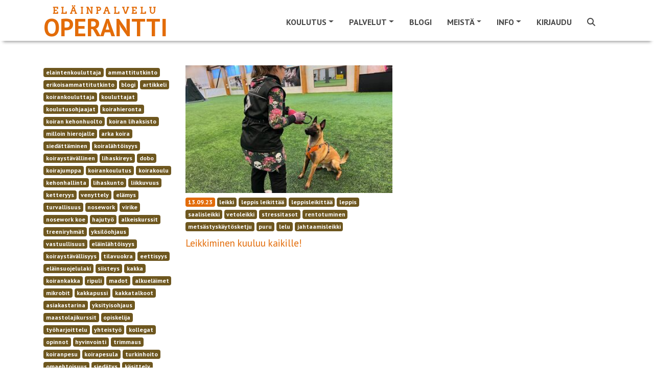

--- FILE ---
content_type: text/html; charset=utf-8
request_url: https://www.operantti.fi/fi/sivut?articles=list&tag=leikki
body_size: 6568
content:
<!DOCTYPE html><html lang="fi"><head><meta charset="utf-8" /><meta content="IE=Edge,chrome=1" http-equiv="X-UA-Compatible" /><meta content="width=device-width, initial-scale=1.0" name="viewport" /><meta content="Operantti eläinpalvelu koirahalli Jyväskylä alue koirakoulu rally-toko kurssit halli dobo toko  koirakoulutus tapahtumat pentu arkitottelevaisuus ohitus koirahieroja hieronta koirahieronta käsittely laser kotikoira kaupunkikoira canicross handy cure laser emmi-pet hammaspuhdistus ongelmakoira yksityiskoulutus nosework tarvikkeet myymälä eläinlääkäri koira pelkää koirapesula pohjavillapesu turkin alas ajo jännittää luokse päästävyys Ähtäri, osteopatia, " property="keywords" /><meta content="article" property="og:type" /><meta content="Eläinpalvelu Operantti" property="og:site_name" /><meta content="#e36c09" name="theme-color" /><meta content="#e36c09" name="msapplication-navbutton-color" /><meta content="#e36c09" name="apple-mobile-web-app-status-bar-style" /><meta content="https://www.operantti.fi" property="og:url" /><meta content="Eläinpalvelu Operantti Blogiartikkeleita" property="og:title" /><meta content="https://www.operantti.fi/user_files/490" property="og:image" /><meta content="Tervetuloa oppimaan Eläinpalvelu Operanttiin! 
Eläintenkouluttamisen ammattilaisina olemme jäseninä Suomen eläintenkouluttajat ry:ssä, ja toimintamme perustuu sen eettisiin sääntöihin. Suomen eläintenkouluttajat ry:  &quot;Eläintenkouluttaja on eläimen kokonaisvaltaisen hyvinvoinnin asiantuntija. Eläintenkouluttaja perehtyy eläinten käyttäytymiseen, terveyteen ja hyvinvointiin sekä oppimisen lainalaisuuksiin ja eläinten kouluttamiseen.&quot;" property="og:description" /><meta content="238490033341209" property="fb:app_id" /><title>Eläinpalvelu Operantti Blogiartikkeleita</title><meta name="csrf-param" content="authenticity_token" />
<meta name="csrf-token" content="IUE1XK8HsUSCt-TExR9KeA85p7f2hCDVIVrxGFC-vIddSpWccblf8_Mkwm8L2wWg-m-ju--efGw2WfKstHrdPg" /><link rel="stylesheet" href="/assets/themes/orange_site-5d27a171ecf2e264cdacce79a3187722857157dbc727120482afe4ff01b13b51.css" /><link rel="shortcut icon" type="image/x-icon" href="\user_files\6910">
</head><body class="contentpage"><nav class="navbar navbar-light bg-light header-sticky is-sticky navbar-expand-xl"><div class="container"><div class="h-reverse"><a class="navbar-brand" href="/"><div class="text-center" style="margin-top: -1rem;"><span>Eläinpalvelu</span></div><div class="main-brand mt-4">OPERANTTI</div></a></div><button aria-controls="navbarSupportedContent" aria-expanded="false" aria-label="Toggle navigation" class="navbar-toggler border-0" data-target="#navbarSupportedContent" data-toggle="collapse" type="button"><span class="navbar-toggler-custom-icon"><i class="fas fa-bars"></i></span></button><div class="navbar-collapse collapse" id="navbarSupportedContent"><ul class="navbar-nav ml-auto"><li class="nav-item dropdown"><a class="nav-link dropdown-toggle" data-toggle="dropdown" href="#" id="nav_learning"><span data-hover="Koulutus">Koulutus</span><b class="caret"></b></a><div aria-labelledby="nav_learning" class="dropdown-menu"><a class='dropdown-item' href='/fi/koulutus?list=true'>Kaikki koulutuskategoriat</a>
<div class='dropdown-divider' role='separator'></div>
<a class='dropdown-item' href='/fi/koulutus/1846' id='nav_category_1846'>Pentu- ja junnukurssit</a>
<a class='dropdown-item' href='/fi/koulutus/koirien-perustaitokurssit' id='nav_category_382'>Koirien perustaitokurssit</a>
<a class='dropdown-item' href='/fi/koulutus/koirien-harrastuskurssit' id='nav_category_390'>Koirien harrastuskurssit</a>
<a class='dropdown-item' href='/fi/koulutus/nosework-ja-hajutyo-kurssit' id='nav_category_398'>Nosework ja hajutyökurssit</a>
<a class='dropdown-item' href='/fi/koulutus/erityishaasteiden-kurssit' id='nav_category_377'>Haasteista supervoimiksi</a>
<a class='dropdown-item' href='/fi/koulutus/yksiloohjaus' id='nav_category_2644'>Yksilöohjaus</a>
<a class='dropdown-item' href='/fi/koulutus/luennot-ja-seminaarit' id='nav_category_404'>Tapahtumat, luennot ja seminaarit</a>
<a class='dropdown-item' href='/fi/koulutus/treenien-irtotunnit' id='nav_category_406'>Treenien irtotunnit</a>
<div class='dropdown-divider' role='separator'></div>
<a class='dropdown-item' href='/fi/koulutus/treenien-irtotunnit-ahtarissa' id='nav_category_3336'>Treenien irtotunnit Ähtärissä</a>
<a class='dropdown-item' href='/fi/koulutus/koulutukset-ahtarissa' id='nav_category_3332'>Kurssit Ähtärissä</a>
<div class='dropdown-divider' role='separator'></div>
<a class='dropdown-item' href='/fi/koulutus/online-kurssit' id='nav_category_503'>Verkkokoulutukset</a>
<div class='dropdown-divider' role='separator'></div>
<a class='dropdown-item' href='/fi/sivut/kurssit-joilla-on-vapaita-paikkoja'>Kurssit joilla on vapaita paikkoja</a>
<div class='dropdown-divider' role='separator'></div>
<a class='dropdown-item' href='/fi/kurssit/kalenteri' id='nav_calendar'>Kurssien lukujärjestys</a>
</div></li><li class="nav-item dropdown"><a class="nav-link dropdown-toggle" data-toggle="dropdown" href="#" id="nav_services"><span data-hover="Palvelut">Palvelut</span><b class="caret"></b></a><div aria-labelledby="nav_services" class="dropdown-menu"><a class='dropdown-item' href='/fi/sivut/koirien-lihashuoltopalvelut-hyvinvointi'>Kehonhuolto, Erika</a>
<a class='dropdown-item' href='/fi/sivut/osteopatia'>Osteopatia, Minja</a>
<a class='dropdown-item' href='/fi/sivut/palvelut-hieronta'>Hieronta, Sanna</a>
<a class='dropdown-item' href='/fi/sivut/palvelut-koirapesula'>Turkinhuolto, Anne ja Nana</a>
<a class='dropdown-item' href='/fi/sivut/palvelut-ruokintaneuvonta'>Ruokintaneuvonta, Erika</a>
<a class='dropdown-item' href='/fi/sivut/yksityiskoulutus'>Yksityiskoulutus</a>
<a class='dropdown-item' href='/fi/sivut/yksityiskoulutus-ahtari'>Yksityiskoulutus, Ähtäri</a>
<div class='dropdown-divider' role='separator'></div>
<a class='dropdown-item' href='/fi/varaukset/uusi'>Kaikki palvelut</a>
<div class='dropdown-divider' role='separator'></div>
<a  id='nav_link_webshop' class='dropdown-item' href='/fi/tuotteet/verkkokauppa'>Verkkokauppa</a>
</div></li><li class='nav-item'><a class='nav-link' href='/fi/sivut?articles=all'>Blogi</a></li>
<li class="nav-item dropdown"><a class="nav-link dropdown-toggle" data-toggle="dropdown" href="#" id="nav_about_us"><span data-hover="Meistä">Meistä</span><b class="caret"></b></a><div aria-labelledby="nav_about_us" class="dropdown-menu"><a class='dropdown-item' href='/fi/profiilit/tiimi'>Tiimimme</a>
<div class='dropdown-divider' role='separator'></div>
<a class='dropdown-item' href='/fi/sivut/info-yhteystiedot'>Yhteystiedot</a>
<a class='dropdown-item' href='/fi/sivut/toimintaideologia'>Toimintaideologia</a>
<a class='dropdown-item' href='/fi/sivut/yhteistyossa'>Yhteistyössä</a>
</div></li><li class="nav-item dropdown"><a class="nav-link dropdown-toggle" data-toggle="dropdown" href="#" id="nav_2887"><span data-hover="Info">Info</span><b class="caret"></b></a><div aria-labelledby="menu_2887" class="dropdown-menu"><a class="dropdown-item" href="/fi/sivut/info-asiakas-info">Asiakas info</a><a class="dropdown-item" href="/fi/sivut/info-yhteystiedot">Yhteystiedot</a><a class="dropdown-item" href="/fi/sivut/info-usein-kysyttya">Usein kysyttyä</a><a class="dropdown-item" href="/fi/sivut/info-myymala">Myymälä</a><a class="dropdown-item" href="/fi/sivut/info-varausehdot">Varausehdot</a></div></li><li class="nav-item"><a class="nav-link" href="/users/sign_in" id="nav_link_sign_in">Kirjaudu</a></li><li class="nav-item"><a class="nav-link" href="/fi/tunnisteet"><i class="fas fa-search"></i></a></li><li class="nav-item"><span class="d-none" id="cart_id">0</span><a class="nav-link nav-cart" href="#" id="nav_cart_link"><i class="fas fa-cart-plus mr-1 d-none" id="cart_icon"></i><span class="d-none" id="cart_items_count">0</span></a></li></ul></div></div></nav><div class="content-area"><div class="container"><div class="row mt-5"><div class="col-md-3"><a href="/fi/sivut?articles=list&amp;tag=elaintenkouluttaja"><div class="badge text-white badge-info mr-1">elaintenkouluttaja</div></a><a href="/fi/sivut?articles=list&amp;tag=ammattitutkinto"><div class="badge text-white badge-info mr-1">ammattitutkinto</div></a><a href="/fi/sivut?articles=list&amp;tag=erikoisammattitutkinto"><div class="badge text-white badge-info mr-1">erikoisammattitutkinto</div></a><a href="/fi/sivut?articles=list&amp;tag=blogi"><div class="badge text-white badge-info mr-1">blogi</div></a><a href="/fi/sivut?articles=list&amp;tag=artikkeli"><div class="badge text-white badge-info mr-1">artikkeli</div></a><a href="/fi/sivut?articles=list&amp;tag=koirankouluttaja"><div class="badge text-white badge-info mr-1">koirankouluttaja</div></a><a href="/fi/sivut?articles=list&amp;tag=kouluttajat"><div class="badge text-white badge-info mr-1">kouluttajat</div></a><a href="/fi/sivut?articles=list&amp;tag=koulutusohjaajat"><div class="badge text-white badge-info mr-1">koulutusohjaajat</div></a><a href="/fi/sivut?articles=list&amp;tag=koirahieronta"><div class="badge text-white badge-info mr-1">koirahieronta</div></a><a href="/fi/sivut?articles=list&amp;tag=koiran+kehonhuolto"><div class="badge text-white badge-info mr-1">koiran kehonhuolto</div></a><a href="/fi/sivut?articles=list&amp;tag=koiran+lihaksisto"><div class="badge text-white badge-info mr-1">koiran lihaksisto</div></a><a href="/fi/sivut?articles=list&amp;tag=milloin+hierojalle"><div class="badge text-white badge-info mr-1">milloin hierojalle</div></a><a href="/fi/sivut?articles=list&amp;tag=arka+koira"><div class="badge text-white badge-info mr-1">arka koira</div></a><a href="/fi/sivut?articles=list&amp;tag=sied%C3%A4tt%C3%A4minen"><div class="badge text-white badge-info mr-1">siedättäminen</div></a><a href="/fi/sivut?articles=list&amp;tag=koiral%C3%A4ht%C3%B6isyys"><div class="badge text-white badge-info mr-1">koiralähtöisyys</div></a><a href="/fi/sivut?articles=list&amp;tag=koirayst%C3%A4v%C3%A4llinen"><div class="badge text-white badge-info mr-1">koiraystävällinen</div></a><a href="/fi/sivut?articles=list&amp;tag=lihaskireys"><div class="badge text-white badge-info mr-1">lihaskireys</div></a><a href="/fi/sivut?articles=list&amp;tag=dobo"><div class="badge text-white badge-info mr-1">dobo</div></a><a href="/fi/sivut?articles=list&amp;tag=koirajumppa"><div class="badge text-white badge-info mr-1">koirajumppa</div></a><a href="/fi/sivut?articles=list&amp;tag=koirankoulutus"><div class="badge text-white badge-info mr-1">koirankoulutus</div></a><a href="/fi/sivut?articles=list&amp;tag=koirakoulu"><div class="badge text-white badge-info mr-1">koirakoulu</div></a><a href="/fi/sivut?articles=list&amp;tag=kehonhallinta"><div class="badge text-white badge-info mr-1">kehonhallinta</div></a><a href="/fi/sivut?articles=list&amp;tag=lihaskunto"><div class="badge text-white badge-info mr-1">lihaskunto</div></a><a href="/fi/sivut?articles=list&amp;tag=liikkuvuus"><div class="badge text-white badge-info mr-1">liikkuvuus</div></a><a href="/fi/sivut?articles=list&amp;tag=ketteryys"><div class="badge text-white badge-info mr-1">ketteryys</div></a><a href="/fi/sivut?articles=list&amp;tag=venyttely"><div class="badge text-white badge-info mr-1">venyttely</div></a><a href="/fi/sivut?articles=list&amp;tag=el%C3%A4mys"><div class="badge text-white badge-info mr-1">elämys</div></a><a href="/fi/sivut?articles=list&amp;tag=turvallisuus"><div class="badge text-white badge-info mr-1">turvallisuus</div></a><a href="/fi/sivut?articles=list&amp;tag=nosework"><div class="badge text-white badge-info mr-1">nosework</div></a><a href="/fi/sivut?articles=list&amp;tag=virike"><div class="badge text-white badge-info mr-1">virike</div></a><a href="/fi/sivut?articles=list&amp;tag=nosework+koe"><div class="badge text-white badge-info mr-1">nosework koe</div></a><a href="/fi/sivut?articles=list&amp;tag=hajuty%C3%B6"><div class="badge text-white badge-info mr-1">hajutyö</div></a><a href="/fi/sivut?articles=list&amp;tag=alkeiskurssit"><div class="badge text-white badge-info mr-1">alkeiskurssit</div></a><a href="/fi/sivut?articles=list&amp;tag=treeniryhm%C3%A4t"><div class="badge text-white badge-info mr-1">treeniryhmät</div></a><a href="/fi/sivut?articles=list&amp;tag=yksil%C3%B6ohjaus"><div class="badge text-white badge-info mr-1">yksilöohjaus</div></a><a href="/fi/sivut?articles=list&amp;tag=vastuullisuus"><div class="badge text-white badge-info mr-1">vastuullisuus</div></a><a href="/fi/sivut?articles=list&amp;tag=el%C3%A4inl%C3%A4ht%C3%B6isyys"><div class="badge text-white badge-info mr-1">eläinlähtöisyys</div></a><a href="/fi/sivut?articles=list&amp;tag=koirayst%C3%A4v%C3%A4llisyys"><div class="badge text-white badge-info mr-1">koiraystävällisyys</div></a><a href="/fi/sivut?articles=list&amp;tag=tilavuokra"><div class="badge text-white badge-info mr-1">tilavuokra</div></a><a href="/fi/sivut?articles=list&amp;tag=eettisyys"><div class="badge text-white badge-info mr-1">eettisyys</div></a><a href="/fi/sivut?articles=list&amp;tag=el%C3%A4insuojelulaki"><div class="badge text-white badge-info mr-1">eläinsuojelulaki</div></a><a href="/fi/sivut?articles=list&amp;tag=siisteys"><div class="badge text-white badge-info mr-1">siisteys</div></a><a href="/fi/sivut?articles=list&amp;tag=kakka"><div class="badge text-white badge-info mr-1">kakka</div></a><a href="/fi/sivut?articles=list&amp;tag=koirankakka"><div class="badge text-white badge-info mr-1">koirankakka</div></a><a href="/fi/sivut?articles=list&amp;tag=ripuli"><div class="badge text-white badge-info mr-1">ripuli</div></a><a href="/fi/sivut?articles=list&amp;tag=madot"><div class="badge text-white badge-info mr-1">madot</div></a><a href="/fi/sivut?articles=list&amp;tag=alkuel%C3%A4imet"><div class="badge text-white badge-info mr-1">alkueläimet</div></a><a href="/fi/sivut?articles=list&amp;tag=mikrobit"><div class="badge text-white badge-info mr-1">mikrobit</div></a><a href="/fi/sivut?articles=list&amp;tag=kakkapussi"><div class="badge text-white badge-info mr-1">kakkapussi</div></a><a href="/fi/sivut?articles=list&amp;tag=kakkatalkoot"><div class="badge text-white badge-info mr-1">kakkatalkoot</div></a><a href="/fi/sivut?articles=list&amp;tag=asiakastarina"><div class="badge text-white badge-info mr-1">asiakastarina</div></a><a href="/fi/sivut?articles=list&amp;tag=yksityisohjaus"><div class="badge text-white badge-info mr-1">yksityisohjaus</div></a><a href="/fi/sivut?articles=list&amp;tag=maastolajikurssit"><div class="badge text-white badge-info mr-1">maastolajikurssit</div></a><a href="/fi/sivut?articles=list&amp;tag=opiskelija"><div class="badge text-white badge-info mr-1">opiskelija</div></a><a href="/fi/sivut?articles=list&amp;tag=ty%C3%B6harjoittelu"><div class="badge text-white badge-info mr-1">työharjoittelu</div></a><a href="/fi/sivut?articles=list&amp;tag=yhteisty%C3%B6"><div class="badge text-white badge-info mr-1">yhteistyö</div></a><a href="/fi/sivut?articles=list&amp;tag=kollegat"><div class="badge text-white badge-info mr-1">kollegat</div></a><a href="/fi/sivut?articles=list&amp;tag=opinnot"><div class="badge text-white badge-info mr-1">opinnot</div></a><a href="/fi/sivut?articles=list&amp;tag=hyvinvointi"><div class="badge text-white badge-info mr-1">hyvinvointi</div></a><a href="/fi/sivut?articles=list&amp;tag=trimmaus"><div class="badge text-white badge-info mr-1">trimmaus</div></a><a href="/fi/sivut?articles=list&amp;tag=koiranpesu"><div class="badge text-white badge-info mr-1">koiranpesu</div></a><a href="/fi/sivut?articles=list&amp;tag=koirapesula"><div class="badge text-white badge-info mr-1">koirapesula</div></a><a href="/fi/sivut?articles=list&amp;tag=turkinhoito"><div class="badge text-white badge-info mr-1">turkinhoito</div></a><a href="/fi/sivut?articles=list&amp;tag=omaehtoisuus"><div class="badge text-white badge-info mr-1">omaehtoisuus</div></a><a href="/fi/sivut?articles=list&amp;tag=sied%C3%A4tys"><div class="badge text-white badge-info mr-1">siedätys</div></a><a href="/fi/sivut?articles=list&amp;tag=k%C3%A4sittely"><div class="badge text-white badge-info mr-1">käsittely</div></a><a href="/fi/sivut?articles=list&amp;tag=kynsienleikkaus"><div class="badge text-white badge-info mr-1">kynsienleikkaus</div></a><a href="/fi/sivut?articles=list&amp;tag=el%C3%A4inl%C3%A4%C3%A4k%C3%A4ri"><div class="badge text-white badge-info mr-1">eläinlääkäri</div></a><a href="/fi/sivut?articles=list&amp;tag=koiran%C3%A4yttely"><div class="badge text-white badge-info mr-1">koiranäyttely</div></a><a href="/fi/sivut?articles=list&amp;tag=n%C3%A4yttely"><div class="badge text-white badge-info mr-1">näyttely</div></a><a href="/fi/sivut?articles=list&amp;tag=rallytoko"><div class="badge text-white badge-info mr-1">rallytoko</div></a><a href="/fi/sivut?articles=list&amp;tag=rally-toko"><div class="badge text-white badge-info mr-1">rally-toko</div></a><a href="/fi/sivut?articles=list&amp;tag=harrastuskoira"><div class="badge text-white badge-info mr-1">harrastuskoira</div></a><a href="/fi/sivut?articles=list&amp;tag=kokeet"><div class="badge text-white badge-info mr-1">kokeet</div></a><a href="/fi/sivut?articles=list&amp;tag=asiakatarina"><div class="badge text-white badge-info mr-1">asiakatarina</div></a><a href="/fi/sivut?articles=list&amp;tag=asiakaskokemus"><div class="badge text-white badge-info mr-1">asiakaskokemus</div></a><a href="/fi/sivut?articles=list&amp;tag=shetlanninlammaskoira"><div class="badge text-white badge-info mr-1">shetlanninlammaskoira</div></a><a href="/fi/sivut?articles=list"><div class="badge text-white badge-primary mr-1">leikki<i class="fas fa-times ml-2"></i></div></a><a href="/fi/sivut?articles=list&amp;tag=leppis+leikitt%C3%A4%C3%A4"><div class="badge text-white badge-info mr-1">leppis leikittää</div></a><a href="/fi/sivut?articles=list&amp;tag=leppisleikitt%C3%A4%C3%A4"><div class="badge text-white badge-info mr-1">leppisleikittää</div></a><a href="/fi/sivut?articles=list&amp;tag=leppis"><div class="badge text-white badge-info mr-1">leppis</div></a><a href="/fi/sivut?articles=list&amp;tag=saalisleikki"><div class="badge text-white badge-info mr-1">saalisleikki</div></a><a href="/fi/sivut?articles=list&amp;tag=vetoleikki"><div class="badge text-white badge-info mr-1">vetoleikki</div></a><a href="/fi/sivut?articles=list&amp;tag=stressitasot"><div class="badge text-white badge-info mr-1">stressitasot</div></a><a href="/fi/sivut?articles=list&amp;tag=rentotuminen"><div class="badge text-white badge-info mr-1">rentotuminen</div></a><a href="/fi/sivut?articles=list&amp;tag=mets%C3%A4stysk%C3%A4yt%C3%B6sketju"><div class="badge text-white badge-info mr-1">metsästyskäytösketju</div></a><a href="/fi/sivut?articles=list&amp;tag=puru"><div class="badge text-white badge-info mr-1">puru</div></a><a href="/fi/sivut?articles=list&amp;tag=lelu"><div class="badge text-white badge-info mr-1">lelu</div></a><a href="/fi/sivut?articles=list&amp;tag=jahtaamisleikki"><div class="badge text-white badge-info mr-1">jahtaamisleikki</div></a><a href="/fi/sivut?articles=list&amp;tag=koiranpentu"><div class="badge text-white badge-info mr-1">koiranpentu</div></a><a href="/fi/sivut?articles=list&amp;tag=pentu"><div class="badge text-white badge-info mr-1">pentu</div></a><a href="/fi/sivut?articles=list&amp;tag=positiivinen+vahvistaminen"><div class="badge text-white badge-info mr-1">positiivinen vahvistaminen</div></a><a href="/fi/sivut?articles=list&amp;tag=palkkalelut"><div class="badge text-white badge-info mr-1">palkkalelut</div></a><a href="/fi/sivut?articles=list&amp;tag=hoopers"><div class="badge text-white badge-info mr-1">hoopers</div></a><a href="/fi/sivut?articles=list&amp;tag=k%C3%A4sity%C3%B6"><div class="badge text-white badge-info mr-1">käsityö</div></a><a href="/fi/sivut?articles=list&amp;tag=namipallo"><div class="badge text-white badge-info mr-1">namipallo</div></a><a href="/fi/sivut?articles=list&amp;tag=uusiotuote"><div class="badge text-white badge-info mr-1">uusiotuote</div></a><a href="/fi/sivut?articles=list&amp;tag=kierr%C3%A4tysmateriaali"><div class="badge text-white badge-info mr-1">kierrätysmateriaali</div></a><a href="/fi/sivut?articles=list&amp;tag=et%C3%A4kurssi"><div class="badge text-white badge-info mr-1">etäkurssi</div></a><a href="/fi/sivut?articles=list&amp;tag=verkkokurssi"><div class="badge text-white badge-info mr-1">verkkokurssi</div></a><a href="/fi/sivut?articles=list&amp;tag=et%C3%A4koukutus"><div class="badge text-white badge-info mr-1">etäkoukutus</div></a><a href="/fi/sivut?articles=list&amp;tag=verkkokoulutus"><div class="badge text-white badge-info mr-1">verkkokoulutus</div></a><a href="/fi/sivut?articles=list&amp;tag=ilmaisukurssi"><div class="badge text-white badge-info mr-1">ilmaisukurssi</div></a><a href="/fi/sivut?articles=list&amp;tag=k%C3%A4sittely+mukavaksi"><div class="badge text-white badge-info mr-1">käsittely mukavaksi</div></a><a href="/fi/sivut?articles=list&amp;tag=k%C3%A4sittelykurssi"><div class="badge text-white badge-info mr-1">käsittelykurssi</div></a><a href="/fi/sivut?articles=list&amp;tag=malttikurssi"><div class="badge text-white badge-info mr-1">malttikurssi</div></a><a href="/fi/sivut?articles=list&amp;tag=mej%C3%A4"><div class="badge text-white badge-info mr-1">mejä</div></a><a href="/fi/sivut?articles=list&amp;tag=verij%C3%A4lki"><div class="badge text-white badge-info mr-1">verijälki</div></a><a href="/fi/sivut?articles=list&amp;tag=mets%C3%A4styskoirien"><div class="badge text-white badge-info mr-1">metsästyskoirien</div></a><a href="/fi/sivut?articles=list&amp;tag=j%C3%A4ljest%C3%A4miskoe"><div class="badge text-white badge-info mr-1">jäljestämiskoe</div></a><a href="/fi/sivut?articles=list&amp;tag=j%C3%A4ljestys"><div class="badge text-white badge-info mr-1">jäljestys</div></a><a href="/fi/sivut?articles=list&amp;tag=j%C3%A4lki"><div class="badge text-white badge-info mr-1">jälki</div></a><a href="/fi/sivut?articles=list&amp;tag=riista"><div class="badge text-white badge-info mr-1">riista</div></a><a href="/fi/sivut?articles=list&amp;tag=rokotus"><div class="badge text-white badge-info mr-1">rokotus</div></a><a href="/fi/sivut?articles=list&amp;tag=el%C3%A4inklinikka"><div class="badge text-white badge-info mr-1">eläinklinikka</div></a><a href="/fi/sivut?articles=list&amp;tag=hajuty%C3%B6t"><div class="badge text-white badge-info mr-1">hajutyöt</div></a><a href="/fi/sivut?articles=list&amp;tag=hajuty%C3%B6skentely"><div class="badge text-white badge-info mr-1">hajutyöskentely</div></a><a href="/fi/sivut?articles=list&amp;tag=henkil%C3%B6etsint%C3%A4"><div class="badge text-white badge-info mr-1">henkilöetsintä</div></a><a href="/fi/sivut?articles=list&amp;tag=esineetsint%C3%A4"><div class="badge text-white badge-info mr-1">esineetsintä</div></a><a href="/fi/sivut?articles=list&amp;tag=valmistautuminen"><div class="badge text-white badge-info mr-1">valmistautuminen</div></a><a href="/fi/sivut?articles=list&amp;tag=%23yhdess%C3%A4oppien"><div class="badge text-white badge-info mr-1">#yhdessäoppien</div></a><a href="/fi/sivut?articles=list&amp;tag=pentukoulu"><div class="badge text-white badge-info mr-1">pentukoulu</div></a><a href="/fi/sivut?articles=list&amp;tag=pentuarjen+ensitassuttelut"><div class="badge text-white badge-info mr-1">pentuarjen ensitassuttelut</div></a><a href="/fi/sivut?articles=list&amp;tag=saksanpaimenkoira"><div class="badge text-white badge-info mr-1">saksanpaimenkoira</div></a></div><div class="col-md-9 py-5 py-md-0 px-2"><div class="row"><div class="col-md-6 pb-5"><div class="row"><div class="col"><a href="/fi/sivut/leikkiminen-kuuluu-kaikille?tag=leikki"><img class="articles-index-image" src="https://www.operantti.fi/rails/active_storage/representations/redirect/eyJfcmFpbHMiOnsibWVzc2FnZSI6IkJBaHBBclpyIiwiZXhwIjpudWxsLCJwdXIiOiJibG9iX2lkIn19--034a5619b4deecf5f1747c2eb69d55033b0ead03/[base64]--6bf8ee8a8accab40aa197f644108449cd6127b90/blogiraise2.jpg" width="100%" /></a></div></div><div class="row mt-1"><div class="col"><span class="badge badge-primary">13.09.23</span>&nbsp;<span class="badge badge-info">leikki</span>&nbsp;<span class="badge badge-info">leppis leikittää</span>&nbsp;<span class="badge badge-info">leppisleikittää</span>&nbsp;<span class="badge badge-info">leppis</span>&nbsp;<span class="badge badge-info">saalisleikki</span>&nbsp;<span class="badge badge-info">vetoleikki</span>&nbsp;<span class="badge badge-info">stressitasot</span>&nbsp;<span class="badge badge-info">rentotuminen</span>&nbsp;<span class="badge badge-info">metsästyskäytösketju</span>&nbsp;<span class="badge badge-info">puru</span>&nbsp;<span class="badge badge-info">lelu</span>&nbsp;<span class="badge badge-info">jahtaamisleikki</span></div></div><div class="row mt-2"><div class="col"><a class="large-text" href="/fi/sivut/leikkiminen-kuuluu-kaikille?tag=leikki">Leikkiminen kuuluu kaikille!</a></div></div></div></div></div></div></div></div><div class="footer mt-5"><div class="container"><div class="row"><div class="col-md-5"><h6>Tietoa meistä</h6><p><strong>Tervetuloa oppimaan Eläinpalvelu Operanttiin! Eläintenkouluttamisen ammattilaisina olemme jäseninä Suomen eläintenkouluttajat ry:ssä, ja toimintamme perustuu sen eettisiin sääntöihin. Suomen eläintenkouluttajat ry:  "Eläintenkouluttaja on eläimen kokonaisvaltaisen hyvinvoinnin asiantuntija. Eläintenkouluttaja perehtyy eläinten käyttäytymiseen, terveyteen ja hyvinvointiin sekä oppimisen lainalaisuuksiin ja eläinten kouluttamiseen."<br>Front page photo credits: carousel picture no. 1, no. 2 and 3. Satu Nyström<br><br>
<img width="25%" alt="" src="https://shop.doggso.com/fi/tiedostot/6472" class="mr-5">
<img width="25%" alt="" src="https://shop.doggso.com/fi/tiedostot/6471" class="mr-5">
<img width="25%" alt="" src="https://shop.doggso.com/fi/tiedostot/6473"></strong></p></div><div class="col-md-3 col-md-offset-1"><h6>Oikotiet</h6><ul class="footer_schortcuts"><li><a href="/fi/tuotteet/verkkokauppa">Verkkokauppa</a></li><li><a href="/fi/sivut/ilmoittautumisehdot" title="Ilmoittautumisehdot">Ilmoittautumisehdot</a></li><li><a href="/fi/sivut/cookies">Evästekäytäntö</a></li><li><a href="/fi/sivut/tietosuoja">Tietosuojakäytäntö</a></li><li><a href="/bookings/calendar">Ajanvarauskalenteri</a></li></ul></div><div class="col-md-4 contact-info"><h6>Eläinpalvelu Operantti Oy</h6><div>Kirrinkuja 1<br> 40270 Palokka</div><div class="mt-3 c-details"><a href="mailto:elainpalvelu@operantti.fi" title="">elainpalvelu@operantti.fi</a><br />0400 921211</div><div class="mt-3 social"><a class="facebook" href="https://www.facebook.com/operantti/" target="_new"></a><a class="instagram" href="https://instagram.com/elainpalveluoperantti/" target="_new"></a><a class="youtube" href="https://www.youtube.com/channel/UCLeKg90N4eWNIlog48WSGTA" target="_new"></a></div></div></div><div class="row mt-2"><div class="col-md-12 copyright"><p>&copy;2026 Eläinpalvelu Operantti Oy&nbsp;&nbsp;Tämän verkkopalvelun tarjoaa <span style="white-space: nowrap"><a href="https://www.doggso.com/">doggso</a></span>. Ota doggso käyttöön ja keskity asiakkaisiisi, doggso tekee loput.</p></div></div></div></div><script src="/assets/application-4389b3cb8502833e48c00b7a524daddce685c754087bac56e45ee9da01d9a267.js"></script><script>const hide_from_bots = !('false' === 'true');

$(window).load(() => {
  const cc = initCookieConsent();
  const availableLocales = [];
  const localesAvailable = ':fi:sv:en:ru'.split(':').slice(1);
  const languages = {};

  // Populate languages object
  localesAvailable.forEach((language) => {
    languages[language] = {
      consent_modal: {
        title: `Tämä sivusto käyttää evästeitä`,
        description: `Tarjotaksemme parhaan mahdollisen kokemuksen käytämme teknologioita, kuten evästeitä, tiedon tallentamiseen ja/tai laitetietojen käyttämiseen. Hyväksymällä nämä teknologiat sallit meille tietojen käsittelyn, kuten selauskäyttäytymisen tai yksilöllisten tunnisteiden osalta tällä sivustolla. Suostumuksen antaminen tai peruuttaminen voi vaikuttaa haitallisesti tiettyihin ominaisuuksiin ja toimintoihin. <br><a href="/fi/sivut/cookies" target="_blank" class="cc-link">Evästekäytäntö</a>`,
        primary_btn: {
          text: `Hyväksy kaikki`,
          role: 'accept_all'
        },
        secondary_btn: {
          text: `Asetukset`,
          role: 'settings'
        }
      },
      settings_modal: {
        title: `Evästeasetukset`,
        save_settings_btn: `Tallenna asetukset`,
        accept_all_btn: `Hyväksy kaikki`,
        close_btn_label: `Sulje`,
        cookie_table_headers: [
          {col1: `Nimi`},
          {col2: `Verkkotunnus`},
          {col3: `Viimeinen voimassaoloaika`},
          {col4: `Kuvaus`}
        ],
        blocks: [
          {
            description: `Tarjotaksemme parhaan mahdollisen kokemuksen käytämme teknologioita, kuten evästeitä, tiedon tallentamiseen ja/tai laitetietojen käyttämiseen. Hyväksymällä nämä teknologiat sallit meille tietojen käsittelyn, kuten selauskäyttäytymisen tai yksilöllisten tunnisteiden osalta tällä sivustolla. Suostumuksen antaminen tai peruuttaminen voi vaikuttaa haitallisesti tiettyihin ominaisuuksiin ja toimintoihin.`
          }, {
            title: `Toiminnalliset evästeet`,
            description: `Nämä evästeet ovat välttämättömiä verkkosivuston asianmukaisen toiminnan kannalta. Ilman näitä evästeitä verkkosivusto ei toimi kunnolla. Näiden evästeiden avulla verkkosivusto muistaa myös aiemmin tekemäsi perusvalinnat (esimerkiksi kielen valinnan).`,
            toggle: {
              value: 'functional',
              enabled: true,
              readonly: true
            }
          }, {
            title: `Suorituskyky- ja analytiikkaevästeet`,
            description: `Näitä evästeitä käytetään ymmärtämään, kuinka kävijät ovat vuorovaikutuksessa verkkosivuston kanssa. Nämä evästeet auttavat tarjoamaan tietoja mittareista, kuten kävijämäärästä, liikenteen lähteestä jne.`,
            toggle: {
              value: 'tracking',
              enabled: true,
              readonly: false
            }
          }
        ]
      }
    }
  });

  cc.run({
    current_lang: "fi",
    autoclear_cookies: true,
    page_scripts: true,
    hide_from_bots,
    languages
  });
});</script></body></html>